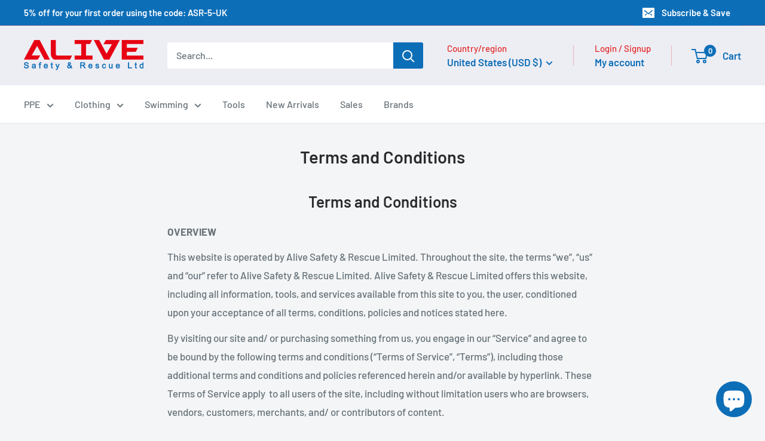

--- FILE ---
content_type: text/javascript
request_url: https://www.alive-sr.com/cdn/shop/t/77/assets/custom.aio.min.js?v=161690238345994950971767698804
body_size: -624
content:
/*
Generated time: January 6, 2026 11:26
This file was created by the app developer. Feel free to contact the original developer with any questions. It was minified (compressed) by AVADA. AVADA do NOT own this script.
*/
